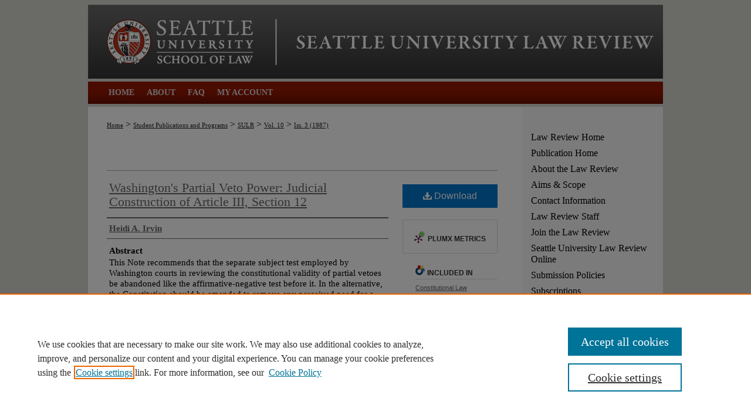

--- FILE ---
content_type: text/html; charset=UTF-8
request_url: https://digitalcommons.law.seattleu.edu/sulr/vol10/iss3/10/
body_size: 9261
content:

<!DOCTYPE html>
<html lang="en">
<head><!-- inj yui3-seed: --><script type='text/javascript' src='//cdnjs.cloudflare.com/ajax/libs/yui/3.6.0/yui/yui-min.js'></script><script type='text/javascript' src='//ajax.googleapis.com/ajax/libs/jquery/1.10.2/jquery.min.js'></script><!-- Adobe Analytics --><script type='text/javascript' src='https://assets.adobedtm.com/4a848ae9611a/d0e96722185b/launch-d525bb0064d8.min.js'></script><script type='text/javascript' src=/assets/nr_browser_production.js></script>

<!-- def.1 -->
<meta charset="utf-8">
<meta name="viewport" content="width=device-width">
<title>
"Washington's Partial Veto Power: Judicial Construction of Article III, Section 12" by Heidi A. Irvin
</title>
 

<!-- FILE article_meta-tags.inc --><!-- FILE: /srv/sequoia/main/data/assets/site/article_meta-tags.inc -->
<meta itemprop="name" content="Washington's Partial Veto Power: Judicial Construction of Article III, Section 12">
<meta property="og:title" content="Washington's Partial Veto Power: Judicial Construction of Article III, Section 12">
<meta name="twitter:title" content="Washington's Partial Veto Power: Judicial Construction of Article III, Section 12">
<meta property="article:author" content="Heidi A. Irvin">
<meta name="author" content="Heidi A. Irvin">
<meta name="robots" content="noodp, noydir">
<meta name="description" content="This Note recommends that the separate subject test employed by Washington courts in reviewing the constitutional validity of partial vetoes be abandoned like the affirmative-negative test before it. In the alternative, the Constitution should be amended to remove any perceived need for a subjective judicial test. As a last-choice solution to the problem of uncertainty and inefficiency in the legislative process, the legislature should use its override powers more extensively.">
<meta itemprop="description" content="This Note recommends that the separate subject test employed by Washington courts in reviewing the constitutional validity of partial vetoes be abandoned like the affirmative-negative test before it. In the alternative, the Constitution should be amended to remove any perceived need for a subjective judicial test. As a last-choice solution to the problem of uncertainty and inefficiency in the legislative process, the legislature should use its override powers more extensively.">
<meta name="twitter:description" content="This Note recommends that the separate subject test employed by Washington courts in reviewing the constitutional validity of partial vetoes be abandoned like the affirmative-negative test before it. In the alternative, the Constitution should be amended to remove any perceived need for a subjective judicial test. As a last-choice solution to the problem of uncertainty and inefficiency in the legislative process, the legislature should use its override powers more extensively.">
<meta property="og:description" content="This Note recommends that the separate subject test employed by Washington courts in reviewing the constitutional validity of partial vetoes be abandoned like the affirmative-negative test before it. In the alternative, the Constitution should be amended to remove any perceived need for a subjective judicial test. As a last-choice solution to the problem of uncertainty and inefficiency in the legislative process, the legislature should use its override powers more extensively.">
<meta name="keywords" content="veto power, gubernatorial veto, partial veto, article III section 12, veto appropriation bill, affirmative-negative test, separate subject test, Washington Constitution">
<meta name="bepress_citation_journal_title" content="Seattle University Law Review">
<meta name="bepress_citation_firstpage" content="699">
<meta name="bepress_citation_author" content="Irvin, Heidi A.">
<meta name="bepress_citation_title" content="Washington's Partial Veto Power: Judicial Construction of Article III, Section 12">
<meta name="bepress_citation_date" content="1987">
<meta name="bepress_citation_volume" content="10">
<meta name="bepress_citation_issue" content="3">
<!-- FILE: /srv/sequoia/main/data/assets/site/ir_download_link.inc -->
<!-- FILE: /srv/sequoia/main/data/assets/site/article_meta-tags.inc (cont) -->
<meta name="bepress_citation_pdf_url" content="https://digitalcommons.law.seattleu.edu/cgi/viewcontent.cgi?article=1254&amp;context=sulr">
<meta name="bepress_citation_abstract_html_url" content="https://digitalcommons.law.seattleu.edu/sulr/vol10/iss3/10">
<meta name="bepress_citation_issn" content="1078-1927">
<meta name="bepress_citation_online_date" content="2010/7/18">
<meta name="viewport" content="width=device-width">
<!-- Additional Twitter data -->
<meta name="twitter:card" content="summary">
<!-- Additional Open Graph data -->
<meta property="og:type" content="article">
<meta property="og:url" content="https://digitalcommons.law.seattleu.edu/sulr/vol10/iss3/10">
<meta property="og:site_name" content="Seattle University School of Law Digital Commons">




<!-- FILE: article_meta-tags.inc (cont) -->
<meta name="bepress_is_article_cover_page" content="1">


<!-- sh.1 -->
<link rel="stylesheet" href="/sulr/ir-style.css" type="text/css" media="screen">
<link rel="stylesheet" href="/sulr/ir-custom.css" type="text/css" media="screen">
<link rel="stylesheet" href="/sulr/ir-local.css" type="text/css" media="screen">
<link rel="alternate" type="application/rss+xml" title="Seattle University Law Review Newsfeed" href="/sulr/recent.rss">
<script type="text/javascript" src="/assets/jsUtilities.js"></script>
<script type="text/javascript" src="/assets/footnoteLinks.js"></script>
<link rel="stylesheet" href="/ir-print.css" type="text/css" media="print">
<!--[if IE]>
<link rel="stylesheet" href="/ir-ie.css" type="text/css" media="screen">
<![endif]-->

<!-- end sh.1 -->




<script type="text/javascript">var pageData = {"page":{"environment":"prod","productName":"bpdg","language":"en","name":"ir_journal:volume:issue:article","businessUnit":"els:rp:st"},"visitor":{}};</script>

</head>
<body >
<!-- FILE /srv/sequoia/main/data/journals/digitalcommons.law.seattleu.edu/sulr/assets/header.pregen --><!-- This is the mobile navbar file. Do not delete or move from the top of header.pregen -->
<!-- FILE: /srv/sequoia/main/data/assets/site/mobile_nav.inc --><!--[if !IE]>-->
<script src="/assets/scripts/dc-mobile/dc-responsive-nav.js"></script>

<header id="mobile-nav" class="nav-down device-fixed-height" style="visibility: hidden;">
  
  
  <nav class="nav-collapse">
    <ul>
      <li class="menu-item active device-fixed-width"><a href="https://digitalcommons.law.seattleu.edu" title="Home" data-scroll >Home</a></li>
      <li class="menu-item device-fixed-width"><a href="https://digitalcommons.law.seattleu.edu/do/search/advanced/" title="Search" data-scroll ><i class="icon-search"></i> Search</a></li>
      <li class="menu-item device-fixed-width"><a href="https://digitalcommons.law.seattleu.edu/communities.html" title="Browse" data-scroll >Browse Collections</a></li>
      <li class="menu-item device-fixed-width"><a href="/cgi/myaccount.cgi?context=" title="My Account" data-scroll >My Account</a></li>
      <li class="menu-item device-fixed-width"><a href="https://digitalcommons.law.seattleu.edu/about.html" title="About" data-scroll >About</a></li>
      <li class="menu-item device-fixed-width"><a href="https://network.bepress.com" title="Digital Commons Network" data-scroll ><img width="16" height="16" alt="DC Network" style="vertical-align:top;" src="/assets/md5images/8e240588cf8cd3a028768d4294acd7d3.png"> Digital Commons Network™</a></li>
    </ul>
  </nav>
</header>

<script src="/assets/scripts/dc-mobile/dc-mobile-nav.js"></script>
<!--<![endif]-->
<!-- FILE: /srv/sequoia/main/data/journals/digitalcommons.law.seattleu.edu/sulr/assets/header.pregen (cont) -->
<div id="seattleu">
<div id="sulr">


<div id="container"><a href="#main" class="skiplink" accesskey="2" >Skip to main content</a>

<div id="header">
<!-- FILE: /srv/sequoia/main/data/journals/digitalcommons.law.seattleu.edu/sulr/assets/ir_logo.inc -->

<div id="logo"><a href="https://law.seattleu.edu/library" >
<img width="322" height="126" border="0" src="/assets/md5images/cb4be7007a06da7ce112f31871a8375a.gif" alt=""></a>
</div>

<!-- FILE: /srv/sequoia/main/data/journals/digitalcommons.law.seattleu.edu/sulr/assets/header.pregen (cont) -->
<div id="pagetitle">

<h1><a href="https://digitalcommons.law.seattleu.edu/sulr" title="Seattle University Law Review" >Seattle University Law Review</a></h1>
</div>
</div><div id="navigation"><!-- FILE: /srv/sequoia/main/data/assets/site/ir_navigation.inc --><div id="tabs" role="navigation" aria-label="Main"><ul><li id="tabone"><a href="https://digitalcommons.law.seattleu.edu/sulr " title="Home" ><span>Home</span></a></li><li id="tabtwo"><a href="https://digitalcommons.law.seattleu.edu/about.html" title="About" ><span>About</span></a></li><li id="tabthree"><a href="https://digitalcommons.law.seattleu.edu/faq.html" title="FAQ" ><span>FAQ</span></a></li><li id="tabfour"><a href="https://digitalcommons.law.seattleu.edu/cgi/myaccount.cgi?context=" title="My Account" ><span>My Account</span></a></li></ul></div>


<!-- FILE: /srv/sequoia/main/data/journals/digitalcommons.law.seattleu.edu/sulr/assets/header.pregen (cont) --></div>



<div id="wrapper">
<div id="content">
<div id="main" class="text">
<!-- FILE: /srv/sequoia/main/data/assets/site/ir_journal/ir_breadcrumb.inc -->
	<ul id="pager">
		<li>&nbsp;</li>
		 
		<li>&nbsp;</li> 
		
	</ul>

<div class="crumbs" role="navigation" aria-label="Breadcrumb">
	<p>
		

		
		
		
			<a href="https://digitalcommons.law.seattleu.edu" class="ignore" >Home</a>
		
		
		
		
		
		
		
		
		 <span aria-hidden="true">&gt;</span> 
			<a href="https://digitalcommons.law.seattleu.edu/student_pubs_programs" class="ignore" >Student Publications and Programs</a>
		
		
		
		
		
		 <span aria-hidden="true">&gt;</span> 
			<a href="https://digitalcommons.law.seattleu.edu/sulr" class="ignore" >SULR</a>
		
		
		
		 <span aria-hidden="true">&gt;</span> 
			<a href="https://digitalcommons.law.seattleu.edu/sulr/vol10" class="ignore" >Vol. 10</a>
		
		
		
		
		
		
		 <span aria-hidden="true">&gt;</span> 
			<a href="https://digitalcommons.law.seattleu.edu/sulr/vol10/iss3" class="ignore" >Iss. 3 (1987)</a>
		
		
		
		
		
	</p>
</div>

<div class="clear">&nbsp;</div>
<!-- FILE: /srv/sequoia/main/data/journals/digitalcommons.law.seattleu.edu/sulr/assets/header.pregen (cont) --> 
<script type="text/javascript" src="/assets/floatbox/floatbox.js"></script>
<!-- FILE: /srv/sequoia/main/data/assets/site/ir_journal/article_info.inc --><!-- FILE: /srv/sequoia/main/data/assets/site/openurl.inc -->
<!-- FILE: /srv/sequoia/main/data/assets/site/ir_journal/article_info.inc (cont) -->
<!-- FILE: /srv/sequoia/main/data/assets/site/ir_download_link.inc -->
<!-- FILE: /srv/sequoia/main/data/assets/site/ir_journal/article_info.inc (cont) -->
<!-- FILE: /srv/sequoia/main/data/assets/site/ir_journal/ir_article_header.inc --><div id="sub">
<div id="alpha"><!-- FILE: /srv/sequoia/main/data/assets/site/ir_journal/article_info.inc (cont) --><div id='title' class='element'>
<h1><a href='https://digitalcommons.law.seattleu.edu/cgi/viewcontent.cgi?article=1254&amp;context=sulr'>Washington's Partial Veto Power: Judicial Construction of Article III, Section 12</a></h1>
</div>
<div class='clear'></div>
<div id='authors' class='element'>
<h2 class='visually-hidden'>Authors</h2>
<p class="author"><a href='https://digitalcommons.law.seattleu.edu/do/search/?q=author%3A%22Heidi%20A.%20Irvin%22&start=0&context=2324379'><strong>Heidi A. Irvin</strong></a><br />
</p></div>
<div class='clear'></div>
<div id='abstract' class='element'>
<h2 class='field-heading'>Abstract</h2>
<p>This Note recommends that the separate subject test employed by Washington courts in reviewing the constitutional validity of partial vetoes be abandoned like the affirmative-negative test before it. In the alternative, the Constitution should be amended to remove any perceived need for a subjective judicial test. As a last-choice solution to the problem of uncertainty and inefficiency in the legislative process, the legislature should use its override powers more extensively.</p>
</div>
<div class='clear'></div>
<div id='recommended_citation' class='element'>
<h2 class='field-heading'>Recommended Citation</h2>
<!-- FILE: /srv/sequoia/main/data/journals/digitalcommons.law.seattleu.edu/sulr/assets/volume/issue/article/ir_citation.inc --><p class="citation">
Heidi A. Irvin, <em>Washington's Partial Veto Power: Judicial Construction of Article III, Section 12</em>, 10 S<span style="font-size:80%">EATTLE</span> U. L. R<span style="font-size:80%">EV</span>. 699 (1987).
</p><!-- FILE: /srv/sequoia/main/data/assets/site/ir_journal/article_info.inc (cont) --></div>
<div class='clear'></div>
</div>
    </div>
    <div id='beta_7-3'>
<!-- FILE: /srv/sequoia/main/data/assets/site/info_box_7_3.inc --><!-- FILE: /srv/sequoia/main/data/assets/site/openurl.inc -->
<!-- FILE: /srv/sequoia/main/data/assets/site/info_box_7_3.inc (cont) -->
<!-- FILE: /srv/sequoia/main/data/assets/site/ir_download_link.inc -->
<!-- FILE: /srv/sequoia/main/data/assets/site/info_box_7_3.inc (cont) -->
	<!-- FILE: /srv/sequoia/main/data/assets/site/info_box_download_button.inc --><div class="aside download-button">
      <a id="pdf" class="btn" href="https://digitalcommons.law.seattleu.edu/cgi/viewcontent.cgi?article=1254&amp;context=sulr" title="PDF (3.2&nbsp;MB) opens in new window" target="_blank" > 
    	<i class="icon-download-alt" aria-hidden="true"></i>
        Download
      </a>
</div>
<!-- FILE: /srv/sequoia/main/data/assets/site/info_box_7_3.inc (cont) -->
	<!-- FILE: /srv/sequoia/main/data/assets/site/info_box_embargo.inc -->
<!-- FILE: /srv/sequoia/main/data/assets/site/info_box_7_3.inc (cont) -->
<!-- FILE: /srv/sequoia/main/data/assets/site/info_box_custom_upper.inc -->
<!-- FILE: /srv/sequoia/main/data/assets/site/info_box_7_3.inc (cont) -->
<!-- FILE: /srv/sequoia/main/data/assets/site/info_box_openurl.inc -->
<!-- FILE: /srv/sequoia/main/data/assets/site/info_box_7_3.inc (cont) -->
<!-- FILE: /srv/sequoia/main/data/assets/site/info_box_article_metrics.inc -->
<div id="article-stats" class="aside hidden">
    <p class="article-downloads-wrapper hidden"><span id="article-downloads"></span> DOWNLOADS</p>
    <p class="article-stats-date hidden">Since July 18, 2010</p>
    <p class="article-plum-metrics">
        <a href="https://plu.mx/plum/a/?repo_url=https://digitalcommons.law.seattleu.edu/sulr/vol10/iss3/10" class="plumx-plum-print-popup plum-bigben-theme" data-badge="true" data-hide-when-empty="true" ></a>
    </p>
</div>
<script type="text/javascript" src="//cdn.plu.mx/widget-popup.js"></script>
<!-- Article Download Counts -->
<script type="text/javascript" src="/assets/scripts/article-downloads.pack.js"></script>
<script type="text/javascript">
    insertDownloads(1399140);
</script>
<!-- Add border to Plum badge & download counts when visible -->
<script>
// bind to event when PlumX widget loads
jQuery('body').bind('plum:widget-load', function(e){
// if Plum badge is visible
  if (jQuery('.PlumX-Popup').length) {
// remove 'hidden' class
  jQuery('#article-stats').removeClass('hidden');
  jQuery('.article-stats-date').addClass('plum-border');
  }
});
// bind to event when page loads
jQuery(window).bind('load',function(e){
// if DC downloads are visible
  if (jQuery('#article-downloads').text().length > 0) {
// add border to aside
  jQuery('#article-stats').removeClass('hidden');
  }
});
</script>
<!-- Adobe Analytics: Download Click Tracker -->
<script>
$(function() {
  // Download button click event tracker for PDFs
  $(".aside.download-button").on("click", "a#pdf", function(event) {
    pageDataTracker.trackEvent('navigationClick', {
      link: {
          location: 'aside download-button',
          name: 'pdf'
      }
    });
  });
  // Download button click event tracker for native files
  $(".aside.download-button").on("click", "a#native", function(event) {
    pageDataTracker.trackEvent('navigationClick', {
        link: {
            location: 'aside download-button',
            name: 'native'
        }
     });
  });
});
</script>
<!-- FILE: /srv/sequoia/main/data/assets/site/info_box_7_3.inc (cont) -->
	<!-- FILE: /srv/sequoia/main/data/assets/site/info_box_disciplines.inc -->
	<div id="beta-disciplines" class="aside">
		<h4>Included in</h4>
	<p>
					<a href="https://network.bepress.com/hgg/discipline/589" title="Constitutional Law Commons" >Constitutional Law Commons</a>, 
					<a href="https://network.bepress.com/hgg/discipline/839" title="Courts Commons" >Courts Commons</a>, 
					<a href="https://network.bepress.com/hgg/discipline/867" title="Law and Politics Commons" >Law and Politics Commons</a>
	</p>
	</div>
<!-- FILE: /srv/sequoia/main/data/assets/site/info_box_7_3.inc (cont) -->
<!-- FILE: /srv/sequoia/main/data/assets/site/bookmark_widget.inc -->
<div id="share" class="aside">
<h2>Share</h2>
	<div class="a2a_kit a2a_kit_size_24 a2a_default_style">
    	<a class="a2a_button_facebook"></a>
    	<a class="a2a_button_linkedin"></a>
		<a class="a2a_button_whatsapp"></a>
		<a class="a2a_button_email"></a>
    	<a class="a2a_dd"></a>
    	<script async src="https://static.addtoany.com/menu/page.js"></script>
	</div>
</div>
<!-- FILE: /srv/sequoia/main/data/assets/site/info_box_7_3.inc (cont) -->
<!-- FILE: /srv/sequoia/main/data/assets/site/info_box_geolocate.inc --><!-- FILE: /srv/sequoia/main/data/assets/site/ir_geolocate_enabled_and_displayed.inc -->
<!-- FILE: /srv/sequoia/main/data/assets/site/info_box_geolocate.inc (cont) -->
<!-- FILE: /srv/sequoia/main/data/assets/site/info_box_7_3.inc (cont) -->
	<!-- FILE: /srv/sequoia/main/data/assets/site/zotero_coins.inc -->
<span class="Z3988" title="ctx_ver=Z39.88-2004&amp;rft_val_fmt=info%3Aofi%2Ffmt%3Akev%3Amtx%3Ajournal&amp;rft_id=https%3A%2F%2Fdigitalcommons.law.seattleu.edu%2Fsulr%2Fvol10%2Fiss3%2F10&amp;rft.atitle=Washington%27s%20Partial%20Veto%20Power%3A%20Judicial%20Construction%20of%20Article%20III%2C%20Section%2012&amp;rft.aufirst=Heidi&amp;rft.aulast=Irvin&amp;rft.jtitle=Seattle%20University%20Law%20Review&amp;rft.volume=10&amp;rft.issue=3&amp;rft.issn=1078-1927&amp;rft.spage=699&amp;rft.date=1987-01-01">COinS</span>
<!-- FILE: /srv/sequoia/main/data/assets/site/info_box_7_3.inc (cont) -->
<!-- FILE: /srv/sequoia/main/data/assets/site/info_box_custom_lower.inc -->
<!-- FILE: /srv/sequoia/main/data/assets/site/info_box_7_3.inc (cont) -->
<!-- FILE: /srv/sequoia/main/data/assets/site/ir_journal/article_info.inc (cont) --></div>
<div class='clear'>&nbsp;</div>
<!-- FILE: /srv/sequoia/main/data/assets/site/ir_article_custom_fields.inc -->
<!-- FILE: /srv/sequoia/main/data/assets/site/ir_journal/article_info.inc (cont) -->
<!-- FILE: /srv/sequoia/main/data/assets/site/ir_journal/volume/issue/article/index.html (cont) --> 

<!-- FILE /srv/sequoia/main/data/assets/site/ir_journal/footer.pregen -->

	<!-- FILE: /srv/sequoia/main/data/assets/site/ir_journal/footer_custom_7_8.inc -->				</div>

<div class="verticalalign">&nbsp;</div>
<div class="clear">&nbsp;</div>

			</div>

				<div id="sidebar">
					<!-- FILE: /srv/sequoia/main/data/assets/site/ir_journal/ir_journal_sidebar_7_8.inc -->

	<!-- FILE: /srv/sequoia/main/data/journals/digitalcommons.law.seattleu.edu/sulr/assets/ir_journal_sidebar_links_7_8.inc --><ul class="sb-custom-journal">
	<li class="sb-home">
		<a href="https://digitalcommons.law.seattleu.edu/sulr" title="Seattle University Law Review" accesskey="1" >
				Law Review Home
		</a>
	</li>
	<li>
		<a href="https://digitalcommons.law.seattleu.edu" title="Seattle University School of Law Digital Commons" >
		Publication Home
		</a>
	</li>
		<li class="sb-about">
			<a href="https://digitalcommons.law.seattleu.edu/sulr/about.html" title="About this Journal" >
					About the Law Review
			</a>
		</li>
		<li class="sb-aims">
			<a href="https://digitalcommons.law.seattleu.edu/sulr/aimsandscope.html" title="Aims and Scope" >
					Aims & Scope
			</a>
		</li>
	<li>
		<a href="https://digitalcommons.law.seattleu.edu/sulr/contact.pdf" title="Contact Information" >
			Contact Information
		</a>
	</li>
		<li class="sb-ed-board">
			<a href="https://digitalcommons.law.seattleu.edu/sulr/editorialboard.html" title="Editorial Board" >
					Law Review Staff
			</a>
		</li>
	<li>
		<a href="https://digitalcommons.law.seattleu.edu/sulr/contact.pdf" title="Join the Law Review" >
		Join the Law Review
		</a>
	</li>
	<li>
		<a href="https://digitalcommons.law.seattleu.edu/sulr_supra/" title="Seattle University Law Review Online" >
		Seattle University Law Review Online
		</a>
	</li>
		<li class="sb-policies">
			<a href="https://digitalcommons.law.seattleu.edu/sulr/policies.html" title="Seattle University Law Review Policies" >
					Submission Policies
			</a>
		</li>
		<li>
			<a href="https://digitalcommons.law.seattleu.edu/sulr/subscriptions.html" title="Subscriptions" >
			Subscriptions
			</a>
		</li>
<p>Follow SULR on:</p>
<ul id="social">
    <li><a href="https://www.facebook.com/SeattleULawReview" target="_blank" ><img class="socialicon" id="facebook-icon" alt="Facebook" width='29' height='29' src="/assets/md5images/11a4dc7819a2be6c4190e89ae63405f4.gif"></a></li>
    <li><a href="https://twitter.com/sulawrev" target="_blank" ><img class="socialicon" id="twitter-icon" alt="Twitter" width='29' height='29' src="/assets/md5images/72d0930a560770a87f19e867581af7f8.gif"></a></li>
    <li><a href="https://www.linkedin.com/company/sulr/" target="_blank" ><img class="socialicon" id="linkedin-icon" alt="LinkedIn" width='29' height='29' src="/assets/md5images/c9ba9bd4cf3a3760b6e086585d1f39d4.gif"></a></li>
    <li><a href="https://www.instagram.com/sulr_sulaw/" target="_blank" ><img class="socialicon" id="instagram-icon" alt="Instagram" width='29' height='29' src="/assets/md5images/37d74e13f06d5c5a07c2aa51fe3c00db.png"></a></li>
</ul>
	<div id="submit-buttons-box">
		<li class="submit-buttons">
			<a href="https://seattle-university-law-review.scholasticahq.com/for-authors" ><img alt="Submit to Seattle University Law Review" width='171' height='76' src="/assets/md5images/65c9296a28601a2b5a14675a5c93fa5e.png">
			</a>
	</li>
	</div>
</ul>
<!-- FILE: /srv/sequoia/main/data/assets/site/ir_journal/ir_journal_sidebar_7_8.inc (cont) -->
		<!-- FILE: /srv/sequoia/main/data/assets/site/urc_badge.inc -->
<!-- FILE: /srv/sequoia/main/data/assets/site/ir_journal/ir_journal_sidebar_7_8.inc (cont) -->
		<!-- FILE: /srv/sequoia/main/data/assets/site/lrc_badge.inc -->
<!-- FILE: /srv/sequoia/main/data/assets/site/ir_journal/ir_journal_sidebar_7_8.inc (cont) -->
	<!-- FILE: /srv/sequoia/main/data/assets/site/ir_journal/ir_journal_navcontainer_7_8.inc --><div id="navcontainer">
	<ul id="navlist">
			<li class="sb-popular">
				<a href="https://digitalcommons.law.seattleu.edu/sulr/topdownloads.html" title="View the top downloaded papers" >
						Most Popular Papers
				</a>
			</li>
			<li class="sb-rss">
				<a href="https://digitalcommons.law.seattleu.edu/sulr/announcements.html" title="Receive notifications of new content" >
					Receive Email Notices or RSS
				</a>
			</li>
	</ul>
<!-- FILE: /srv/sequoia/main/data/assets/site/ir_journal/ir_journal_special_issue_7_8.inc -->
	<div class="vnav">
		<ul>
			<li class="sb-special-label">
				<h3>
						Special Issues:
				</h3>
			</li>
						<li class="sb-special">
							<a href="https://digitalcommons.law.seattleu.edu/sulr/vol48/iss5" title="Most Recent Special Issue" >
									Epoch 2025 Symposium - Our Not-So-Colorblind Constitution
							</a>
						</li>
						<li class="sb-special">
							<a href="https://digitalcommons.law.seattleu.edu/sulr/vol48/iss3" title="Most Recent Special Issue" >
									Re-imagining Tomorrow: A Technology, Innovation Law, and Ethics Symposium on Addictive Technology and Children
							</a>
						</li>
						<li class="sb-special">
							<a href="https://digitalcommons.law.seattleu.edu/sulr/vol48/iss2" title="Most Recent Special Issue" >
									Berle XVI: The Corporation at the Intersection of Law and Information
							</a>
						</li>
						<li class="sb-special">
							<a href="https://digitalcommons.law.seattleu.edu/sulr/vol47/iss4" title="Most Recent Special Issue" >
									EPOCH 2023 Symposium - Going Forward: The Role of Affirmative Action, Race, and Diversity in University Admissions and the Broader Construction of Society
							</a>
						</li>
		</ul>
	</div>
<!-- FILE: /srv/sequoia/main/data/assets/site/ir_journal/ir_journal_navcontainer_7_8.inc (cont) -->
</div><!-- FILE: /srv/sequoia/main/data/assets/site/ir_journal/ir_journal_sidebar_7_8.inc (cont) -->
	<!-- FILE: /srv/sequoia/main/data/assets/site/ir_journal/ir_journal_sidebar_search_7_8.inc --><div class="sidebar-search">
	<form method="post" action="https://digitalcommons.law.seattleu.edu/cgi/redirect.cgi" id="browse">
		<label for="url">
			Select an issue:
		</label>
			<br>
		<!-- FILE: /srv/sequoia/main/data/assets/site/ir_journal/ir_journal_volume_issue_popup_7_8.inc --><div>
	<span class="border">
								<select name="url" id="url">
							<option value="https://digitalcommons.law.seattleu.edu/sulr/all_issues.html">
								All Issues
							</option>
										<option value="https://digitalcommons.law.seattleu.edu/sulr/vol49/iss1">
											Vol. 49, 
											Iss. 1
										</option>
										<option value="https://digitalcommons.law.seattleu.edu/sulr/vol48/iss5">
											Vol. 48, 
											Iss. 5
										</option>
										<option value="https://digitalcommons.law.seattleu.edu/sulr/vol48/iss4">
											Vol. 48, 
											Iss. 4
										</option>
										<option value="https://digitalcommons.law.seattleu.edu/sulr/vol48/iss3">
											Vol. 48, 
											Iss. 3
										</option>
										<option value="https://digitalcommons.law.seattleu.edu/sulr/vol48/iss2">
											Vol. 48, 
											Iss. 2
										</option>
										<option value="https://digitalcommons.law.seattleu.edu/sulr/vol48/iss1">
											Vol. 48, 
											Iss. 1
										</option>
										<option value="https://digitalcommons.law.seattleu.edu/sulr/vol47/iss5">
											Vol. 47, 
											Iss. 5
										</option>
										<option value="https://digitalcommons.law.seattleu.edu/sulr/vol47/iss4">
											Vol. 47, 
											Iss. 4
										</option>
										<option value="https://digitalcommons.law.seattleu.edu/sulr/vol47/iss3">
											Vol. 47, 
											Iss. 3
										</option>
										<option value="https://digitalcommons.law.seattleu.edu/sulr/vol47/iss2">
											Vol. 47, 
											Iss. 2
										</option>
										<option value="https://digitalcommons.law.seattleu.edu/sulr/vol47/iss1">
											Vol. 47, 
											Iss. 1
										</option>
										<option value="https://digitalcommons.law.seattleu.edu/sulr/vol46/iss4">
											Vol. 46, 
											Iss. 4
										</option>
										<option value="https://digitalcommons.law.seattleu.edu/sulr/vol46/iss3">
											Vol. 46, 
											Iss. 3
										</option>
										<option value="https://digitalcommons.law.seattleu.edu/sulr/vol46/iss2">
											Vol. 46, 
											Iss. 2
										</option>
										<option value="https://digitalcommons.law.seattleu.edu/sulr/vol46/iss1">
											Vol. 46, 
											Iss. 1
										</option>
										<option value="https://digitalcommons.law.seattleu.edu/sulr/vol45/iss4">
											Vol. 45, 
											Iss. 4
										</option>
										<option value="https://digitalcommons.law.seattleu.edu/sulr/vol45/iss3">
											Vol. 45, 
											Iss. 3
										</option>
										<option value="https://digitalcommons.law.seattleu.edu/sulr/vol45/iss2">
											Vol. 45, 
											Iss. 2
										</option>
										<option value="https://digitalcommons.law.seattleu.edu/sulr/vol45/iss1">
											Vol. 45, 
											Iss. 1
										</option>
										<option value="https://digitalcommons.law.seattleu.edu/sulr/vol44/iss4">
											Vol. 44, 
											Iss. 4
										</option>
										<option value="https://digitalcommons.law.seattleu.edu/sulr/vol44/iss3">
											Vol. 44, 
											Iss. 3
										</option>
										<option value="https://digitalcommons.law.seattleu.edu/sulr/vol44/iss2">
											Vol. 44, 
											Iss. 2
										</option>
										<option value="https://digitalcommons.law.seattleu.edu/sulr/vol44/iss1">
											Vol. 44, 
											Iss. 1
										</option>
										<option value="https://digitalcommons.law.seattleu.edu/sulr/vol43/iss4">
											Vol. 43, 
											Iss. 4
										</option>
										<option value="https://digitalcommons.law.seattleu.edu/sulr/vol43/iss3">
											Vol. 43, 
											Iss. 3
										</option>
										<option value="https://digitalcommons.law.seattleu.edu/sulr/vol43/iss2">
											Vol. 43, 
											Iss. 2
										</option>
										<option value="https://digitalcommons.law.seattleu.edu/sulr/vol43/iss1">
											Vol. 43, 
											Iss. 1
										</option>
										<option value="https://digitalcommons.law.seattleu.edu/sulr/vol42/iss4">
											Vol. 42, 
											Iss. 4
										</option>
										<option value="https://digitalcommons.law.seattleu.edu/sulr/vol42/iss3">
											Vol. 42, 
											Iss. 3
										</option>
										<option value="https://digitalcommons.law.seattleu.edu/sulr/vol42/iss2">
											Vol. 42, 
											Iss. 2
										</option>
										<option value="https://digitalcommons.law.seattleu.edu/sulr/vol42/iss1">
											Vol. 42, 
											Iss. 1
										</option>
										<option value="https://digitalcommons.law.seattleu.edu/sulr/vol41/iss4">
											Vol. 41, 
											Iss. 4
										</option>
										<option value="https://digitalcommons.law.seattleu.edu/sulr/vol41/iss3">
											Vol. 41, 
											Iss. 3
										</option>
										<option value="https://digitalcommons.law.seattleu.edu/sulr/vol41/iss2">
											Vol. 41, 
											Iss. 2
										</option>
										<option value="https://digitalcommons.law.seattleu.edu/sulr/vol41/iss1">
											Vol. 41, 
											Iss. 1
										</option>
										<option value="https://digitalcommons.law.seattleu.edu/sulr/vol40/iss4">
											Vol. 40, 
											Iss. 4
										</option>
										<option value="https://digitalcommons.law.seattleu.edu/sulr/vol40/iss3">
											Vol. 40, 
											Iss. 3
										</option>
										<option value="https://digitalcommons.law.seattleu.edu/sulr/vol40/iss2">
											Vol. 40, 
											Iss. 2
										</option>
										<option value="https://digitalcommons.law.seattleu.edu/sulr/vol40/iss1">
											Vol. 40, 
											Iss. 1
										</option>
										<option value="https://digitalcommons.law.seattleu.edu/sulr/vol39/iss4">
											Vol. 39, 
											Iss. 4
										</option>
										<option value="https://digitalcommons.law.seattleu.edu/sulr/vol39/iss3">
											Vol. 39, 
											Iss. 3
										</option>
										<option value="https://digitalcommons.law.seattleu.edu/sulr/vol39/iss2">
											Vol. 39, 
											Iss. 2
										</option>
										<option value="https://digitalcommons.law.seattleu.edu/sulr/vol39/iss1">
											Vol. 39, 
											Iss. 1
										</option>
										<option value="https://digitalcommons.law.seattleu.edu/sulr/vol38/iss4">
											Vol. 38, 
											Iss. 4
										</option>
										<option value="https://digitalcommons.law.seattleu.edu/sulr/vol38/iss3">
											Vol. 38, 
											Iss. 3
										</option>
										<option value="https://digitalcommons.law.seattleu.edu/sulr/vol38/iss2">
											Vol. 38, 
											Iss. 2
										</option>
										<option value="https://digitalcommons.law.seattleu.edu/sulr/vol38/iss1">
											Vol. 38, 
											Iss. 1
										</option>
										<option value="https://digitalcommons.law.seattleu.edu/sulr/vol37/iss4">
											Vol. 37, 
											Iss. 4
										</option>
										<option value="https://digitalcommons.law.seattleu.edu/sulr/vol37/iss3">
											Vol. 37, 
											Iss. 3
										</option>
										<option value="https://digitalcommons.law.seattleu.edu/sulr/vol37/iss2">
											Vol. 37, 
											Iss. 2
										</option>
										<option value="https://digitalcommons.law.seattleu.edu/sulr/vol37/iss1">
											Vol. 37, 
											Iss. 1
										</option>
										<option value="https://digitalcommons.law.seattleu.edu/sulr/vol36/iss4">
											Vol. 36, 
											Iss. 4
										</option>
										<option value="https://digitalcommons.law.seattleu.edu/sulr/vol36/iss3">
											Vol. 36, 
											Iss. 3
										</option>
										<option value="https://digitalcommons.law.seattleu.edu/sulr/vol36/iss2">
											Vol. 36, 
											Iss. 2
										</option>
										<option value="https://digitalcommons.law.seattleu.edu/sulr/vol36/iss1">
											Vol. 36, 
											Iss. 1
										</option>
										<option value="https://digitalcommons.law.seattleu.edu/sulr/vol35/iss4">
											Vol. 35, 
											Iss. 4
										</option>
										<option value="https://digitalcommons.law.seattleu.edu/sulr/vol35/iss3">
											Vol. 35, 
											Iss. 3
										</option>
										<option value="https://digitalcommons.law.seattleu.edu/sulr/vol35/iss2">
											Vol. 35, 
											Iss. 2
										</option>
										<option value="https://digitalcommons.law.seattleu.edu/sulr/vol35/iss1">
											Vol. 35, 
											Iss. 1
										</option>
										<option value="https://digitalcommons.law.seattleu.edu/sulr/vol34/iss4">
											Vol. 34, 
											Iss. 4
										</option>
										<option value="https://digitalcommons.law.seattleu.edu/sulr/vol34/iss3">
											Vol. 34, 
											Iss. 3
										</option>
										<option value="https://digitalcommons.law.seattleu.edu/sulr/vol34/iss2">
											Vol. 34, 
											Iss. 2
										</option>
										<option value="https://digitalcommons.law.seattleu.edu/sulr/vol34/iss1">
											Vol. 34, 
											Iss. 1
										</option>
										<option value="https://digitalcommons.law.seattleu.edu/sulr/vol33/iss4">
											Vol. 33, 
											Iss. 4
										</option>
										<option value="https://digitalcommons.law.seattleu.edu/sulr/vol33/iss3">
											Vol. 33, 
											Iss. 3
										</option>
										<option value="https://digitalcommons.law.seattleu.edu/sulr/vol33/iss2">
											Vol. 33, 
											Iss. 2
										</option>
										<option value="https://digitalcommons.law.seattleu.edu/sulr/vol33/iss1">
											Vol. 33, 
											Iss. 1
										</option>
										<option value="https://digitalcommons.law.seattleu.edu/sulr/vol32/iss4">
											Vol. 32, 
											Iss. 4
										</option>
										<option value="https://digitalcommons.law.seattleu.edu/sulr/vol32/iss3">
											Vol. 32, 
											Iss. 3
										</option>
										<option value="https://digitalcommons.law.seattleu.edu/sulr/vol32/iss2">
											Vol. 32, 
											Iss. 2
										</option>
										<option value="https://digitalcommons.law.seattleu.edu/sulr/vol32/iss1">
											Vol. 32, 
											Iss. 1
										</option>
										<option value="https://digitalcommons.law.seattleu.edu/sulr/vol31/iss4">
											Vol. 31, 
											Iss. 4
										</option>
										<option value="https://digitalcommons.law.seattleu.edu/sulr/vol31/iss3">
											Vol. 31, 
											Iss. 3
										</option>
										<option value="https://digitalcommons.law.seattleu.edu/sulr/vol31/iss2">
											Vol. 31, 
											Iss. 2
										</option>
										<option value="https://digitalcommons.law.seattleu.edu/sulr/vol31/iss1">
											Vol. 31, 
											Iss. 1
										</option>
										<option value="https://digitalcommons.law.seattleu.edu/sulr/vol30/iss4">
											Vol. 30, 
											Iss. 4
										</option>
										<option value="https://digitalcommons.law.seattleu.edu/sulr/vol30/iss3">
											Vol. 30, 
											Iss. 3
										</option>
										<option value="https://digitalcommons.law.seattleu.edu/sulr/vol30/iss2">
											Vol. 30, 
											Iss. 2
										</option>
										<option value="https://digitalcommons.law.seattleu.edu/sulr/vol30/iss1">
											Vol. 30, 
											Iss. 1
										</option>
										<option value="https://digitalcommons.law.seattleu.edu/sulr/vol29/iss4">
											Vol. 29, 
											Iss. 4
										</option>
										<option value="https://digitalcommons.law.seattleu.edu/sulr/vol29/iss3">
											Vol. 29, 
											Iss. 3
										</option>
										<option value="https://digitalcommons.law.seattleu.edu/sulr/vol29/iss2">
											Vol. 29, 
											Iss. 2
										</option>
										<option value="https://digitalcommons.law.seattleu.edu/sulr/vol29/iss1">
											Vol. 29, 
											Iss. 1
										</option>
										<option value="https://digitalcommons.law.seattleu.edu/sulr/vol28/iss4">
											Vol. 28, 
											Iss. 4
										</option>
										<option value="https://digitalcommons.law.seattleu.edu/sulr/vol28/iss3">
											Vol. 28, 
											Iss. 3
										</option>
										<option value="https://digitalcommons.law.seattleu.edu/sulr/vol28/iss2">
											Vol. 28, 
											Iss. 2
										</option>
										<option value="https://digitalcommons.law.seattleu.edu/sulr/vol28/iss1">
											Vol. 28, 
											Iss. 1
										</option>
										<option value="https://digitalcommons.law.seattleu.edu/sulr/vol27/iss4">
											Vol. 27, 
											Iss. 4
										</option>
										<option value="https://digitalcommons.law.seattleu.edu/sulr/vol27/iss3">
											Vol. 27, 
											Iss. 3
										</option>
										<option value="https://digitalcommons.law.seattleu.edu/sulr/vol27/iss2">
											Vol. 27, 
											Iss. 2
										</option>
										<option value="https://digitalcommons.law.seattleu.edu/sulr/vol27/iss1">
											Vol. 27, 
											Iss. 1
										</option>
										<option value="https://digitalcommons.law.seattleu.edu/sulr/vol26/iss4">
											Vol. 26, 
											Iss. 4
										</option>
										<option value="https://digitalcommons.law.seattleu.edu/sulr/vol26/iss3">
											Vol. 26, 
											Iss. 3
										</option>
										<option value="https://digitalcommons.law.seattleu.edu/sulr/vol26/iss2">
											Vol. 26, 
											Iss. 2
										</option>
										<option value="https://digitalcommons.law.seattleu.edu/sulr/vol26/iss1">
											Vol. 26, 
											Iss. 1
										</option>
										<option value="https://digitalcommons.law.seattleu.edu/sulr/vol25/iss4">
											Vol. 25, 
											Iss. 4
										</option>
										<option value="https://digitalcommons.law.seattleu.edu/sulr/vol25/iss3">
											Vol. 25, 
											Iss. 3
										</option>
										<option value="https://digitalcommons.law.seattleu.edu/sulr/vol25/iss2">
											Vol. 25, 
											Iss. 2
										</option>
										<option value="https://digitalcommons.law.seattleu.edu/sulr/vol25/iss1">
											Vol. 25, 
											Iss. 1
										</option>
										<option value="https://digitalcommons.law.seattleu.edu/sulr/vol24/iss4">
											Vol. 24, 
											Iss. 4
										</option>
										<option value="https://digitalcommons.law.seattleu.edu/sulr/vol24/iss3">
											Vol. 24, 
											Iss. 3
										</option>
										<option value="https://digitalcommons.law.seattleu.edu/sulr/vol24/iss2">
											Vol. 24, 
											Iss. 2
										</option>
										<option value="https://digitalcommons.law.seattleu.edu/sulr/vol24/iss1">
											Vol. 24, 
											Iss. 1
										</option>
										<option value="https://digitalcommons.law.seattleu.edu/sulr/vol23/iss4">
											Vol. 23, 
											Iss. 4
										</option>
										<option value="https://digitalcommons.law.seattleu.edu/sulr/vol23/iss3">
											Vol. 23, 
											Iss. 3
										</option>
										<option value="https://digitalcommons.law.seattleu.edu/sulr/vol23/iss2">
											Vol. 23, 
											Iss. 2
										</option>
										<option value="https://digitalcommons.law.seattleu.edu/sulr/vol23/iss1">
											Vol. 23, 
											Iss. 1
										</option>
										<option value="https://digitalcommons.law.seattleu.edu/sulr/vol22/iss4">
											Vol. 22, 
											Iss. 4
										</option>
										<option value="https://digitalcommons.law.seattleu.edu/sulr/vol22/iss3">
											Vol. 22, 
											Iss. 3
										</option>
										<option value="https://digitalcommons.law.seattleu.edu/sulr/vol22/iss2">
											Vol. 22, 
											Iss. 2
										</option>
										<option value="https://digitalcommons.law.seattleu.edu/sulr/vol22/iss1">
											Vol. 22, 
											Iss. 1
										</option>
										<option value="https://digitalcommons.law.seattleu.edu/sulr/vol21/iss4">
											Vol. 21, 
											Iss. 4
										</option>
										<option value="https://digitalcommons.law.seattleu.edu/sulr/vol21/iss3">
											Vol. 21, 
											Iss. 3
										</option>
										<option value="https://digitalcommons.law.seattleu.edu/sulr/vol21/iss2">
											Vol. 21, 
											Iss. 2
										</option>
										<option value="https://digitalcommons.law.seattleu.edu/sulr/vol21/iss1">
											Vol. 21, 
											Iss. 1
										</option>
										<option value="https://digitalcommons.law.seattleu.edu/sulr/vol20/iss3">
											Vol. 20, 
											Iss. 3
										</option>
										<option value="https://digitalcommons.law.seattleu.edu/sulr/vol20/iss2">
											Vol. 20, 
											Iss. 2
										</option>
										<option value="https://digitalcommons.law.seattleu.edu/sulr/vol20/iss1">
											Vol. 20, 
											Iss. 1
										</option>
										<option value="https://digitalcommons.law.seattleu.edu/sulr/vol19/iss3">
											Vol. 19, 
											Iss. 3
										</option>
										<option value="https://digitalcommons.law.seattleu.edu/sulr/vol19/iss2">
											Vol. 19, 
											Iss. 2
										</option>
										<option value="https://digitalcommons.law.seattleu.edu/sulr/vol19/iss1">
											Vol. 19, 
											Iss. 1
										</option>
										<option value="https://digitalcommons.law.seattleu.edu/sulr/vol18/iss3">
											Vol. 18, 
											Iss. 3
										</option>
										<option value="https://digitalcommons.law.seattleu.edu/sulr/vol18/iss2">
											Vol. 18, 
											Iss. 2
										</option>
										<option value="https://digitalcommons.law.seattleu.edu/sulr/vol18/iss1">
											Vol. 18, 
											Iss. 1
										</option>
										<option value="https://digitalcommons.law.seattleu.edu/sulr/vol17/iss3">
											Vol. 17, 
											Iss. 3
										</option>
										<option value="https://digitalcommons.law.seattleu.edu/sulr/vol17/iss2">
											Vol. 17, 
											Iss. 2
										</option>
										<option value="https://digitalcommons.law.seattleu.edu/sulr/vol17/iss1">
											Vol. 17, 
											Iss. 1
										</option>
										<option value="https://digitalcommons.law.seattleu.edu/sulr/vol16/iss3">
											Vol. 16, 
											Iss. 3
										</option>
										<option value="https://digitalcommons.law.seattleu.edu/sulr/vol16/iss2">
											Vol. 16, 
											Iss. 2
										</option>
										<option value="https://digitalcommons.law.seattleu.edu/sulr/vol16/iss1">
											Vol. 16, 
											Iss. 1
										</option>
										<option value="https://digitalcommons.law.seattleu.edu/sulr/vol15/iss3">
											Vol. 15, 
											Iss. 3
										</option>
										<option value="https://digitalcommons.law.seattleu.edu/sulr/vol15/iss2">
											Vol. 15, 
											Iss. 2
										</option>
										<option value="https://digitalcommons.law.seattleu.edu/sulr/vol15/iss1">
											Vol. 15, 
											Iss. 1
										</option>
										<option value="https://digitalcommons.law.seattleu.edu/sulr/vol14/iss3">
											Vol. 14, 
											Iss. 3
										</option>
										<option value="https://digitalcommons.law.seattleu.edu/sulr/vol14/iss2">
											Vol. 14, 
											Iss. 2
										</option>
										<option value="https://digitalcommons.law.seattleu.edu/sulr/vol14/iss1">
											Vol. 14, 
											Iss. 1
										</option>
										<option value="https://digitalcommons.law.seattleu.edu/sulr/vol13/iss3">
											Vol. 13, 
											Iss. 3
										</option>
										<option value="https://digitalcommons.law.seattleu.edu/sulr/vol13/iss2">
											Vol. 13, 
											Iss. 2
										</option>
										<option value="https://digitalcommons.law.seattleu.edu/sulr/vol13/iss1">
											Vol. 13, 
											Iss. 1
										</option>
										<option value="https://digitalcommons.law.seattleu.edu/sulr/vol12/iss3">
											Vol. 12, 
											Iss. 3
										</option>
										<option value="https://digitalcommons.law.seattleu.edu/sulr/vol12/iss2">
											Vol. 12, 
											Iss. 2
										</option>
										<option value="https://digitalcommons.law.seattleu.edu/sulr/vol12/iss1">
											Vol. 12, 
											Iss. 1
										</option>
										<option value="https://digitalcommons.law.seattleu.edu/sulr/vol11/iss3">
											Vol. 11, 
											Iss. 3
										</option>
										<option value="https://digitalcommons.law.seattleu.edu/sulr/vol11/iss2">
											Vol. 11, 
											Iss. 2
										</option>
										<option value="https://digitalcommons.law.seattleu.edu/sulr/vol11/iss1">
											Vol. 11, 
											Iss. 1
										</option>
										<option value="https://digitalcommons.law.seattleu.edu/sulr/vol10/iss3">
											Vol. 10, 
											Iss. 3
										</option>
										<option value="https://digitalcommons.law.seattleu.edu/sulr/vol10/iss2">
											Vol. 10, 
											Iss. 2
										</option>
										<option value="https://digitalcommons.law.seattleu.edu/sulr/vol10/iss1">
											Vol. 10, 
											Iss. 1
										</option>
										<option value="https://digitalcommons.law.seattleu.edu/sulr/vol9/iss3">
											Vol. 9, 
											Iss. 3
										</option>
										<option value="https://digitalcommons.law.seattleu.edu/sulr/vol9/iss2">
											Vol. 9, 
											Iss. 2
										</option>
										<option value="https://digitalcommons.law.seattleu.edu/sulr/vol9/iss1">
											Vol. 9, 
											Iss. 1
										</option>
										<option value="https://digitalcommons.law.seattleu.edu/sulr/vol8/iss3">
											Vol. 8, 
											Iss. 3
										</option>
										<option value="https://digitalcommons.law.seattleu.edu/sulr/vol8/iss2">
											Vol. 8, 
											Iss. 2
										</option>
										<option value="https://digitalcommons.law.seattleu.edu/sulr/vol8/iss1">
											Vol. 8, 
											Iss. 1
										</option>
										<option value="https://digitalcommons.law.seattleu.edu/sulr/vol7/iss3">
											Vol. 7, 
											Iss. 3
										</option>
										<option value="https://digitalcommons.law.seattleu.edu/sulr/vol7/iss2">
											Vol. 7, 
											Iss. 2
										</option>
										<option value="https://digitalcommons.law.seattleu.edu/sulr/vol7/iss1">
											Vol. 7, 
											Iss. 1
										</option>
										<option value="https://digitalcommons.law.seattleu.edu/sulr/vol6/iss2">
											Vol. 6, 
											Iss. 2
										</option>
										<option value="https://digitalcommons.law.seattleu.edu/sulr/vol6/iss1">
											Vol. 6, 
											Iss. 1
										</option>
										<option value="https://digitalcommons.law.seattleu.edu/sulr/vol5/iss2">
											Vol. 5, 
											Iss. 2
										</option>
										<option value="https://digitalcommons.law.seattleu.edu/sulr/vol5/iss1">
											Vol. 5, 
											Iss. 1
										</option>
										<option value="https://digitalcommons.law.seattleu.edu/sulr/vol4/iss2">
											Vol. 4, 
											Iss. 2
										</option>
										<option value="https://digitalcommons.law.seattleu.edu/sulr/vol4/iss1">
											Vol. 4, 
											Iss. 1
										</option>
										<option value="https://digitalcommons.law.seattleu.edu/sulr/vol3/iss1">
											Vol. 3, 
											Iss. 1
										</option>
										<option value="https://digitalcommons.law.seattleu.edu/sulr/vol2/iss2">
											Vol. 2, 
											Iss. 2
										</option>
										<option value="https://digitalcommons.law.seattleu.edu/sulr/vol2/iss1">
											Vol. 2, 
											Iss. 1
										</option>
										<option value="https://digitalcommons.law.seattleu.edu/sulr/vol1/iss2">
											Vol. 1, 
											Iss. 2
										</option>
										<option value="https://digitalcommons.law.seattleu.edu/sulr/vol1/iss1">
											Vol. 1, 
											Iss. 1
										</option>
						</select>
		<input type="submit" value="Browse" class="searchbutton" style="font-size:11px;">
	</span>
</div>
<!-- FILE: /srv/sequoia/main/data/assets/site/ir_journal/ir_journal_sidebar_search_7_8.inc (cont) -->
			<div style="clear:left;">&nbsp;</div>
	</form>
	<!-- FILE: /srv/sequoia/main/data/assets/site/ir_sidebar_search_7_8.inc --><h2>Search</h2>
<form method='get' action='https://digitalcommons.law.seattleu.edu/do/search/' id="sidebar-search">
	<label for="search" accesskey="4">
		Enter search terms:
	</label>
		<div>
			<span class="border">
				<input type="text" name='q' class="search" id="search">
			</span> 
			<input type="submit" value="Search" class="searchbutton" style="font-size:11px;">
		</div>
	<label for="context">
		Select context to search:
	</label> 
		<div>
			<span class="border">
				<select name="fq" id="context">
						<option value='virtual_ancestor_link:"https://digitalcommons.law.seattleu.edu/sulr"'>in this journal</option>
					<option value='virtual_ancestor_link:"https://digitalcommons.law.seattleu.edu"'>in this repository</option>
					<option value='virtual_ancestor_link:"http:/"'>across all repositories</option>
				</select>
			</span>
		</div>
</form>
<p class="advanced">
		<a href="https://digitalcommons.law.seattleu.edu/do/search/advanced/?fq=virtual_ancestor_link:%22https://digitalcommons.law.seattleu.edu/sulr%22" >
			Advanced Search
		</a>
</p>
<!-- FILE: /srv/sequoia/main/data/assets/site/ir_journal/ir_journal_sidebar_search_7_8.inc (cont) -->
</div>
<!-- FILE: /srv/sequoia/main/data/assets/site/ir_journal/ir_journal_sidebar_7_8.inc (cont) -->
	<!-- FILE: /srv/sequoia/main/data/assets/site/ir_journal/ir_journal_issn_7_8.inc -->
	<div id="issn">
		<p class="sb-issn">ISSN: 1078-1927</p>
	</div>
	<div class="clear">&nbsp;</div>
<!-- FILE: /srv/sequoia/main/data/assets/site/ir_journal/ir_journal_sidebar_7_8.inc (cont) -->
	<!-- FILE: /srv/sequoia/main/data/assets/site/ir_journal/ir_journal_custom_lower_7_8.inc --><!-- FILE: /srv/sequoia/main/data/assets/site/ir_journal/ir_journal_sidebar_7_8.inc (cont) -->
	<!-- FILE: /srv/sequoia/main/data/assets/site/ir_journal/ir_custom_sidebar_images.inc --><!-- FILE: /srv/sequoia/main/data/assets/site/ir_journal/ir_journal_sidebar_7_8.inc (cont) -->
	<!-- FILE: /srv/sequoia/main/data/assets/site/ir_sidebar_geolocate.inc --><!-- FILE: /srv/sequoia/main/data/assets/site/ir_geolocate_enabled_and_displayed.inc -->
<!-- FILE: /srv/sequoia/main/data/assets/site/ir_sidebar_geolocate.inc (cont) -->
<!-- FILE: /srv/sequoia/main/data/assets/site/ir_journal/ir_journal_sidebar_7_8.inc (cont) -->
	<!-- FILE: /srv/sequoia/main/data/assets/site/ir_journal/ir_journal_custom_lowest_7_8.inc --><!-- FILE: /srv/sequoia/main/data/assets/site/ir_journal/ir_journal_sidebar_7_8.inc (cont) -->

<!-- FILE: /srv/sequoia/main/data/assets/site/ir_journal/footer_custom_7_8.inc (cont) -->
						<div class="verticalalign">&nbsp;</div>
				</div>

		</div>

			<!-- FILE: /srv/sequoia/main/data/assets/site/ir_journal/ir_journal_footer_content.inc --><div id="footer" role="contentinfo">
<!-- FILE: /srv/sequoia/main/data/assets/site/ir_bepress_logo.inc --><div id="bepress">

<a href="https://www.elsevier.com/solutions/digital-commons" title="Elsevier - Digital Commons" >
	<em>Elsevier - Digital Commons</em>
</a>

</div>
<!-- FILE: /srv/sequoia/main/data/assets/site/ir_journal/ir_journal_footer_content.inc (cont) -->
    <p>
        <a href="https://digitalcommons.law.seattleu.edu" title="Home page" accesskey="1" >Home</a> | 
        <a href="https://digitalcommons.law.seattleu.edu/about.html" title="About" >About</a> | 
        <a href="https://digitalcommons.law.seattleu.edu/faq.html" title="FAQ" >FAQ</a> | 
        <a href="/cgi/myaccount.cgi?context=" title="My Account Page" accesskey="3" >My Account</a> | 
        <a href="https://digitalcommons.law.seattleu.edu/accessibility.html" title="Accessibility Statement" accesskey="0" >Accessibility Statement</a>
    </p>
    <p>
	
	
		<a class="secondary-link" href="https://www.bepress.com/privacy" title="Privacy Policy" >Privacy</a>
	
		<a class="secondary-link" href="https://www.bepress.com/copyright" title="Copyright Policy" >Copyright</a>	
    </p> 
</div>
<!-- FILE: /srv/sequoia/main/data/assets/site/ir_journal/footer_custom_7_8.inc (cont) -->

	</div>
</div>


<!-- FILE: /srv/sequoia/main/data/digitalcommons.law.seattleu.edu/assets/ir_analytics.inc --><!-- Global site tag (gtag.js) - Google Analytics -->
<script async src="https://www.googletagmanager.com/gtag/js?id=UA-22058584-5"></script>
<script>
  window.dataLayer = window.dataLayer || [];
  function gtag(){dataLayer.push(arguments);}
  gtag('js', new Date());

  gtag('config', 'UA-22058584-5');
</script>
<!-- FILE: /srv/sequoia/main/data/assets/site/ir_journal/footer_custom_7_8.inc (cont) -->

<!-- FILE: /srv/sequoia/main/data/assets/site/ir_journal/footer.pregen (cont) -->
<script type='text/javascript' src='/assets/scripts/bpbootstrap-20160726.pack.js'></script><script type='text/javascript'>BPBootstrap.init({appendCookie:''})</script></body></html>
